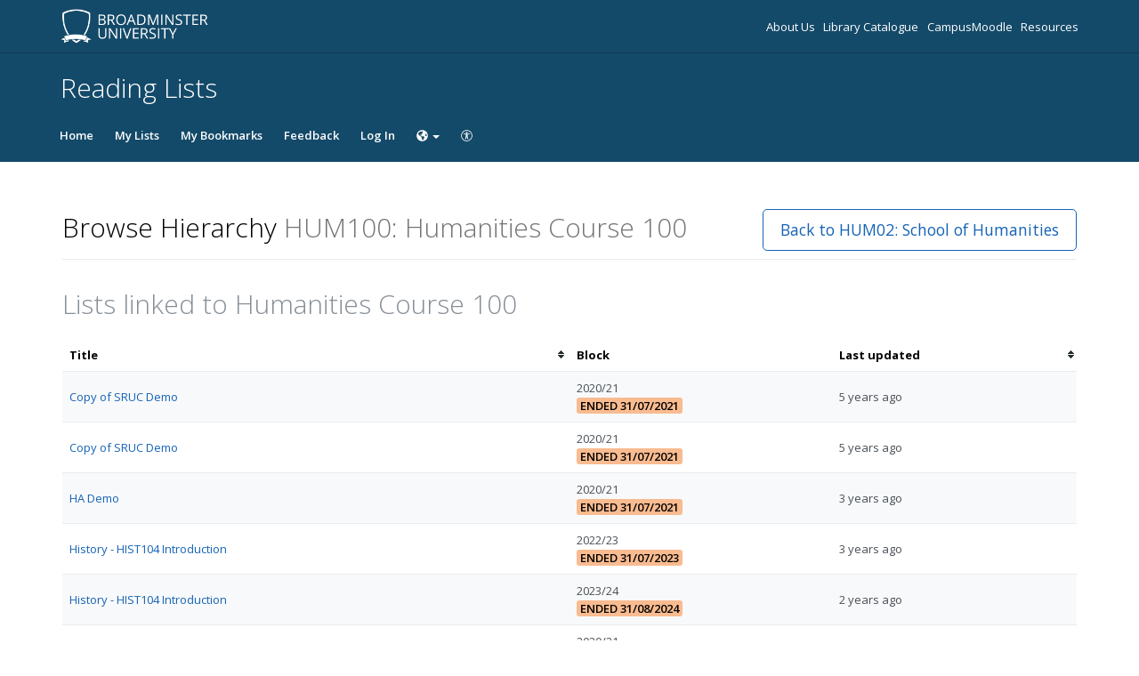

--- FILE ---
content_type: text/html; charset=UTF-8
request_url: https://broadminster.rl.talis.com/courses/hum100.html
body_size: 6649
content:
<!DOCTYPE html>
<html lang='en-GB'>

<head>
    <meta charset="utf-8">
    <meta name="viewport" content="width=device-width, initial-scale=1.0">

    <meta http-equiv="X-UA-Compatible" content="IE=edge" />
    <title>HUM100: Humanities Course 100 | Broadminster University</title>

                <link rel="canonical" href="https://broadminster.rl.talis.com/courses/hum100.html"/>

            <link rel="stylesheet" type="text/css" href="https://static-assets-rl.talis.com/28115-47a2beb95/css/app.css"/>
        <link rel="stylesheet" type="text/css" href="https://static-assets-rl.talis.com/28115-47a2beb95/components/fontawesome/css/font-awesome.min.css">
    
    <script type='text/javascript'>var WIDGET_CONFIGURATION = new Object();
WIDGET_CONFIGURATION.drpTenantCode="broadminster";
WIDGET_CONFIGURATION.drpHost="content.talisaspire.com";
WIDGET_CONFIGURATION.DTH_MESSAGE="This is a provisional list that has yet to be reviewed. Items may therefore change.";
WIDGET_CONFIGURATION.GOOGLE_DESCLAIMER_V2_DESCLAIMER_TEXT="This is a preview only of the full text, powered by Google Books";
WIDGET_CONFIGURATION.GOOGLE_DESCLAIMER_V2_DESCLAIMER_PREVIEW_HEADING_TEXT="Preview";
WIDGET_CONFIGURATION.TPW_MESSAGE="<h4>This is a provisional list that has yet to be reviewed. Items may therefore change.</h4>";
WIDGET_CONFIGURATION.TPW_TIMEPERIOD="2013/14";
WIDGET_CONFIGURATION.TPW_SECONDS_UNIX_EPOCH="1366378127";

	var CONTEXT = new Object();
CONTEXT.env = "live";
CONTEXT.staticAssetPath = "https://static-assets-rl.talis.com/28115-47a2beb95";
CONTEXT.sId = '5hi55kpa0u8bb09u06p397oc82';
CONTEXT.tenant = new Object();
CONTEXT.tenant.uri = "http://demo.talisaspire.com/";
CONTEXT.tenant.shortCode = "broadminster";
CONTEXT.page = new Object();
CONTEXT.tenant.httpsUri = "https://broadminster.rl.talis.com";
CONTEXT.tenant.requiredImportances = "warn";
CONTEXT.page.bodyId = "hierarchy-page";
CONTEXT.page.requestUri = "http://demo.talisaspire.com/courses/hum100.html";
CONTEXT.page.conceptUri = "http://demo.talisaspire.com/courses/hum100";
</script>    <link rel='stylesheet' href='https://rl.talis.com/3/broadminster/css/simple_branding.css?lang=en-GB'>    <link rel="stylesheet" href="https://static-assets-rl.talis.com/28115-47a2beb95/css/print/print.css" type="text/css" media="print"/>
                <!-- Google tag (gtag.js) -->
            <script async src="https://www.googletagmanager.com/gtag/js?id=G-B71KJ5NE6C"></script>
            <script>
                window.dataLayer = window.dataLayer || [];
                function gtag(){dataLayer.push(arguments);}
                gtag('js', new Date());

                const aspireGa4MeasurementIds = ["G-B71KJ5NE6C"];
                const aspireGa4Options = {"tenantShortCode":"broadminster","isEmbeddedMode":false,"describedAs":null,"isLoggedIn":true,"pageName":"node"};
                aspireGa4MeasurementIds.forEach((ga4MeasurementId) => {
                    gtag('config', ga4MeasurementId, aspireGa4Options);
                });
            </script>
    </head>


<body class="talis" id="hierarchy-page">
<script>  (function(s,t,a,n){s[t]||(s[t]=a,n=s[a]=function(){n.q.push(arguments)}, n.q=[],n.v=2,n.l=1*new Date)})(window,"InstanaEumObject","ineum");  ineum("reportingUrl", "https://eum-green-saas.instana.io");  ineum("key", "OiJD5fAJTFeKoVjtc5Xi5w");  ineum("meta", "project", "rl-app");  ineum("trackSessions");  ineum("meta", "tenantCode", "broadminster");  ineum("meta", "isLoggedIn", "");  ineum("meta", "XRequestId", "69803696a32dd");</script><script defer crossorigin="anonymous" src="https://eum.instana.io/eum.min.js"></script>

<header class="c-branded-header" id="header" role="banner">
    <a class="o-skip-link" href="#content">Skip to main content</a>
    <div class="c-brand__header c-brand__header--primary">
  <div class="c-brand-logo container-fluid">
          
        <a id="logo" href="https://broadminster.rl.talis.com" target="_blank" >
          <img
            class="c-brand__logo"
            src="https://cust-assets-rl.talis.com/broadminster/live/v2images/2b35f820-b04c-4e51-9b5c-7d8109a50ef9.png"
            alt="Broadminster University"
            width="166"
            height="40"
          />
        </a>
      
          <ul class="c-brand-links">
              <li class="c-brand-links__link">
                      
              <a href="http://talisaspire.com/" target="_blank">
                About Us
              </a>
            
                    </li>
              <li class="c-brand-links__link">
                      
              <a href="https://ukisa.on.worldcat.org/discovery" target="_blank">
                Library Catalogue
              </a>
            
                    </li>
              <li class="c-brand-links__link">
                      
              <a href="http://moodle.broadminsteruniversity.org/" target="_blank">
                CampusMoodle
              </a>
            
                    </li>
              <li class="c-brand-links__link">
                      
              <a href="https://broadminster.rl.talis.com/lists/CDC9DB6F-1114-EEAC-B985-2781DC9A6989.html" target="_blank">
                Resources
              </a>
            
                    </li>
          </ul>
  </div>
</div>
<div class="c-brand__header c-brand__header--secondary">
  <div class="container-fluid">
    <span class="c-brand-title">
      Reading Lists
    </span>
  </div>
</div>
</header>

<!--nav area-->
<nav class="navbar navbar-default" id="navbar-new" role="navigation">

    <!-- Brand and toggle get grouped for better mobile display -->
    <div class="navbar-header">
        <button
                type="button"
                class="navbar-toggle collapsed"
                data-toggle="collapse"
                data-target="#collapsable-navbar"
                aria-expanded="false"
        >
            <span class="sr-only">Toggle navigation</span>
            <span class="icon-bar"></span>
            <span class="icon-bar"></span>
            <span class="icon-bar"></span>
        </button>
        <a class="navbar-brand"><span>Broadminster University</span></a>
    </div>

    <!-- Collect the nav links, forms, and other content for toggling -->
    <div class="collapse navbar-collapse" id="collapsable-navbar">
        <ul class="nav navbar-nav">
            <li id="navItemHome">
                <a id="lnkHome" href="/">Home</a>
            </li>
            <li id="navItemMyLists">
                <a id="lnkMyLists" href="/mylists"
                >My Lists</a>
            </li>
            <li id="navItemMyBookmarks">
                <a id="lnkMyBookmarks" href="/mybookmarks">My Bookmarks</a>
            </li>
                        <li id="navItemFeedback">
                <a id="lnkFeedback"
                   href="/feedback.html?title=Browse+Hierarchy"
                   >Feedback</a>
            </li>
                        
                            <li id="navLogin"><a id="lnkLogin" href="/auth/login">Log In</a></li>
                            <li class="dropdown" id="navLang">
                    <button
                            class="dropdown-toggle"
                            id="lnkLanguage"
                            data-toggle="dropdown"
                            aria-haspopup="true"
                            aria-owns="subnav--langs"
                            aria-controls="subnav--langs"
                            aria-expanded="false"
                            aria-label="Choose language">
                        <svg
                                aria-hidden="true"
                                focusable="false"
                                data-prefix="fas"
                                data-icon="globe-americas"
                                class="svg-inline--fa fa-globe-americas fa-w-16"
                                role="img"
                                xmlns="http://www.w3.org/2000/svg"
                                viewBox="0 0 496 512"
                        >
                            <path fill="currentColor"
                                  d="M248 8C111.03 8 0 119.03 0 256s111.03 248 248 248 248-111.03 248-248S384.97 8 248 8zm82.29 357.6c-3.9 3.88-7.99 7.95-11.31 11.28-2.99 3-5.1 6.7-6.17 10.71-1.51 5.66-2.73 11.38-4.77 16.87l-17.39 46.85c-13.76 3-28 4.69-42.65 4.69v-27.38c1.69-12.62-7.64-36.26-22.63-51.25-6-6-9.37-14.14-9.37-22.63v-32.01c0-11.64-6.27-22.34-16.46-27.97-14.37-7.95-34.81-19.06-48.81-26.11-11.48-5.78-22.1-13.14-31.65-21.75l-.8-.72a114.792 114.792 0 0 1-18.06-20.74c-9.38-13.77-24.66-36.42-34.59-51.14 20.47-45.5 57.36-82.04 103.2-101.89l24.01 12.01C203.48 89.74 216 82.01 216 70.11v-11.3c7.99-1.29 16.12-2.11 24.39-2.42l28.3 28.3c6.25 6.25 6.25 16.38 0 22.63L264 112l-10.34 10.34c-3.12 3.12-3.12 8.19 0 11.31l4.69 4.69c3.12 3.12 3.12 8.19 0 11.31l-8 8a8.008 8.008 0 0 1-5.66 2.34h-8.99c-2.08 0-4.08.81-5.58 2.27l-9.92 9.65a8.008 8.008 0 0 0-1.58 9.31l15.59 31.19c2.66 5.32-1.21 11.58-7.15 11.58h-5.64c-1.93 0-3.79-.7-5.24-1.96l-9.28-8.06a16.017 16.017 0 0 0-15.55-3.1l-31.17 10.39a11.95 11.95 0 0 0-8.17 11.34c0 4.53 2.56 8.66 6.61 10.69l11.08 5.54c9.41 4.71 19.79 7.16 30.31 7.16s22.59 27.29 32 32h66.75c8.49 0 16.62 3.37 22.63 9.37l13.69 13.69a30.503 30.503 0 0 1 8.93 21.57 46.536 46.536 0 0 1-13.72 32.98zM417 274.25c-5.79-1.45-10.84-5-14.15-9.97l-17.98-26.97a23.97 23.97 0 0 1 0-26.62l19.59-29.38c2.32-3.47 5.5-6.29 9.24-8.15l12.98-6.49C440.2 193.59 448 223.87 448 256c0 8.67-.74 17.16-1.82 25.54L417 274.25z"></path>
                        </svg>
                        <span class="caret"></span>
                    </button>
                    <ul class="dropdown-menu" id="subnav--langs" aria-labelledby="lnkLanguage">
                        <li class="disabled"><span lang='en-GB'>English</span></li><li><a href='?lang=cy-GB' lang='cy-GB'>Cymraeg</a></li>                    </ul>
                </li>
            
            <li id="navAccessibility">
                <a href="https://support.talis.com/hc/en-gb/articles/17338751557533-Web-Accessibility-Statement" target="_blank">
                    <svg
                            aria-hidden="true"
                            focusable="false"
                            data-prefix="fal"
                            data-icon="universal-access"
                            class="svg-inline--fa fa-universal-access fa-w-16"
                            role="img"
                            xmlns="http://www.w3.org/2000/svg"
                            viewBox="0 0 512 512"
                    >
                        <path fill="currentColor"
                              d="M256 8C119.033 8 8 119.033 8 256s111.033 248 248 248 248-111.033 248-248S392.967 8 256 8zm0 464c-118.663 0-216-96.055-216-216 0-118.663 96.055-216 216-216 118.663 0 216 96.055 216 216 0 118.663-96.055 216-216 216zm139.701-299.677c2.03 8.601-3.296 17.218-11.896 19.249-31.006 7.321-59.956 13.775-88.689 17.114.535 114.852 13.167 139.988 27.255 176.036 4.02 10.289-1.063 21.888-11.352 25.906-10.296 4.022-21.89-1.069-25.906-11.352-9.319-23.841-18.551-44.565-24.271-87.277h-9.685c-5.728 42.773-14.986 63.515-24.27 87.276-4.023 10.299-15.633 15.369-25.906 11.353-10.289-4.019-15.371-15.617-11.353-25.906 14.103-36.083 26.72-61.235 27.255-176.036-28.734-3.339-57.683-9.793-88.689-17.114-8.6-2.031-13.926-10.648-11.895-19.249 2.03-8.6 10.647-13.926 19.249-11.896 105.222 24.845 135.48 24.893 240.904 0 8.599-2.022 17.218 3.297 19.249 11.896zm-177.895-42.517c0-21.094 17.1-38.193 38.194-38.193s38.194 17.1 38.194 38.193S277.094 168 256 168s-38.194-17.1-38.194-38.194z"></path>
                    </svg>
                    <span class="sr-only">
                    Accessibility                </span>
                </a>

            </li>
        </ul>
        <!-- /.navbar-collapse -->
    </div>
</nav>
<!--end nav area-->

<div class="container-fluid">
    <div class="row">
        <main id="content" class="col-md-12">
                        <div id="pageMetaArea" >
                <div class="page-header page-header--flex">
                                        <div>
                                                                                    <h1 id="pageTitle" >Browse Hierarchy                                        <span id="pageDescription" >HUM100: Humanities Course 100</span>                                </h1>
                                                                                </div>
                                                    <div id="topRightNavBs" class="c-view-actions__wrapper">
                                <a  href="https://broadminster.rl.talis.com/schools/hum02" class='btn btn-lg btn-default' >Back to HUM02: School of Humanities</a>                            </div>
                        
                                            </div>
                </div>
                
                <div id="messages" role="alert">
                                    </div>
                <div id="main-content-container">
    
    
<section id="nodeLinkedLists">
    <div class="browse-hierarchy__header--secondary">
        <h2 id="Lists-header">Lists linked to Humanities Course 100</h2>
            </div>

    

        <table class="table table-striped table-sortable" id="tblNodeLinkedLists" summary="Lists that are attached to this node.">
        <colgroup>
            <col class="col-list-title">
                        <col width="140px">
                                    <col width="130px">
                    </colgroup>
        <thead>
            <tr>
                <th aria-describedby="sortByTitle">Title                    <span id="sortByTitle" class="sr-only">Sort by title</span>
                </th>
                                <th data-sorter="false">Block </th>
                                                <th id="dateTimeSorter" aria-describedby="sortByLastUpdated">Last updated                    <span id="sortByLastUpdated" class="sr-only">Sort by last updated</span>
                </th>
                            </tr>
        </thead>
        <tbody>
                    <tr>
                <td><a href="https://broadminster.rl.talis.com/lists/5310D49D-15EC-165A-2C8E-6DC02283A7D0.html">Copy of SRUC Demo</a></td>
                                <td>
                <span class="table__block-content">2020/21</span> <span class='label label-important'>Ended 31/07/2021</span>                </td>
                                                <td><span title="2020-08-05T14:13:40+00:00" class="timeago">05/08/2020 14:13:40</span></td>
                            </tr>
                        <tr>
                <td><a href="https://broadminster.rl.talis.com/lists/BAA24FD7-F1DF-F2DC-8481-41CB91D17650.html">Copy of SRUC Demo</a></td>
                                <td>
                <span class="table__block-content">2020/21</span> <span class='label label-important'>Ended 31/07/2021</span>                </td>
                                                <td><span title="2020-08-05T14:13:44+00:00" class="timeago">05/08/2020 14:13:44</span></td>
                            </tr>
                        <tr>
                <td><a href="https://broadminster.rl.talis.com/lists/93589A1C-117D-E86E-EEB4-0E526D5DB2CD.html">HA Demo</a></td>
                                <td>
                <span class="table__block-content">2020/21</span> <span class='label label-important'>Ended 31/07/2021</span>                </td>
                                                <td><span title="2022-11-14T15:16:23+00:00" class="timeago">14/11/2022 15:16:23</span></td>
                            </tr>
                        <tr>
                <td><a href="https://broadminster.rl.talis.com/lists/BBF26737-14B2-2623-5CD6-CBBE2E72414A.html">History - HIST104 Introduction</a></td>
                                <td>
                <span class="table__block-content">2022/23</span> <span class='label label-important'>Ended 31/07/2023</span>                </td>
                                                <td><span title="2022-11-14T15:16:32+00:00" class="timeago">14/11/2022 15:16:32</span></td>
                            </tr>
                        <tr>
                <td><a href="https://broadminster.rl.talis.com/lists/6E004A3F-8DBC-A090-1332-78839A998C4E.html">History - HIST104 Introduction</a></td>
                                <td>
                <span class="table__block-content">2023/24</span> <span class='label label-important'>Ended 31/08/2024</span>                </td>
                                                <td><span title="2023-09-22T09:28:38+00:00" class="timeago">22/09/2023 09:28:38</span></td>
                            </tr>
                        <tr>
                <td><a href="https://broadminster.rl.talis.com/lists/EDD32FA4-13F4-A670-F575-FBBF36ACC423.html">SRUC Demo</a></td>
                                <td>
                <span class="table__block-content">2020/21</span> <span class='label label-important'>Ended 31/07/2021</span>                </td>
                                                <td><span title="2020-08-03T13:17:13+00:00" class="timeago">03/08/2020 13:17:13</span></td>
                            </tr>
                        <tr>
                <td><a href="https://broadminster.rl.talis.com/lists/711F86D4-B9C7-3E65-AD54-DCE1C7E2867A.html">SRUC Demo HA</a></td>
                                <td>
                <span class="table__block-content">2022/23</span> <span class='label label-important'>Ended 31/07/2023</span>                </td>
                                                <td><span title="2020-08-12T09:35:27+00:00" class="timeago">12/08/2020 09:35:27</span></td>
                            </tr>
                        <tr>
                <td><a href="https://broadminster.rl.talis.com/lists/33C83576-9AF0-C03C-2AD7-26DBA97F9D41.html">SRUC Demo HA</a></td>
                                <td>
                <span class="table__block-content">2023/24</span> <span class='label label-important'>Ended 31/08/2024</span>                </td>
                                                <td><span title="2023-09-22T09:20:48+00:00" class="timeago">22/09/2023 09:20:48</span></td>
                            </tr>
                    </tbody>
    </table>
    </section>

<script type="text/javascript">
//<![CDATA[
    var showTermColumn = '1';
    var nodeParents = [];
    var nodeUri = 'http://demo.talisaspire.com/courses/hum100';
    var canRemoveNodes = false;
    var currentNode = {
        code: 'HUM100',
        name: 'Humanities Course 100',
        nodeUri: 'http://demo.talisaspire.com/courses/hum100',
        typeLabel: 'Course',
        studentNumbers: 0    };
//]]>
</script>


        <div class="modal fade" id="add-list-modal" tabindex="-1" role="dialog" aria-modal="true" aria-labelledby="add-list-modal-title">
            <div class="modal-dialog">
                <div class="modal-content">
                    <div class="modal-header">
                        <h2 class="modal-title delta" id="add-list-modal-title">Add list to this Course</h2>
                    </div>
                    <div class="modal-body">
                        <form class="browse-hierarchy-modal__form">
    <div role="alert">
        <div id="link-to-hierarchy-modal-message--success" class="alert alert-success hidden"></div>
        <div id="link-to-hierarchy-modal-message--failure" class="alert alert-danger hidden"></div>
    </div>
    <fieldset>
        <label class="sr-only" for="qList">Search list by name</label>
        <input type="text" class="form-control search-query" id="qList"
               value="" autocomplete="off" placeholder="Start typing list name" role="combobox">
    </fieldset>
    <div id="link-to-hierarchy-list-details" class="hierarchy-add-list-modal__list-details"></div>
    <div id="link-to-hierarchy-modal-attached-nodes" class="hierarchy-add-list-modal__attached-nodes"></div>
</form>
                    </div>
                    <div class="modal-footer">
                            <button type="button" class="btn btn-default" id="modal__btn--cancel" data-dismiss="modal">Cancel</button>
    <button type="submit" class="btn btn-primary" id="link-to-hierarchy-modal-save-btn">Save</button>
                    </div>
                </div>
            </div>
        </div>
        <div class="modal fade" id="add-existing-nodes-modal" tabindex="-1" role="dialog" aria-modal="true" aria-labelledby="add-existing-nodes-modal-title">
            <div class="modal-dialog">
                <div class="modal-content">
                    <div class="modal-header">
                        <h2 class="modal-title delta" id="add-existing-nodes-modal-title">Add Existing Node</h2>
                    </div>
                    <div class="modal-body">
                        <form id="frm-add-existing-nodes" class="browse-hierarchy-modal__form">
    <div id="add-existing-nodes-modal-message" role="alert"></div>
    <div class="form-group">
        <fieldset>
            <label class="sr-only" for="add-existing-node-modal__search">Search node by name or code</label>
            <input type="text" class="form-control search-query" id="add-existing-node-modal__search"
                   value="" autocomplete="off" placeholder="Start typing node name or code" role="combobox">
        </fieldset>
    </div>
    <div id="add-to-hierarchy-modal-attached-nodes"></div>
</form>
                    </div>
                    <div class="modal-footer">
                        <div id="add-existing-nodes-modal-footer">
  <button type="button" class="btn btn-default" data-dismiss="modal">Cancel</button>
  <button type="submit" class="btn btn-primary" id="add-existing-nodes-modal-save-btn">Save</button>
</div>
                    </div>
                </div>
            </div>
        </div>
        <div class="modal fade" id="move-to-nodes-modal" tabindex="-1" role="dialog" aria-modal="true" aria-labelledby="move-to-nodes-modal-title">
            <div class="modal-dialog">
                <div class="modal-content">
                    <div class="modal-header">
                        <h2 class="modal-title delta" id="move-to-nodes-modal-title">Move node</h2>
                    </div>
                    <div class="modal-body">
                        <form class="browse-hierarchy-modal__form">
    <div id="move-to-nodes-modal-instructions" role="alert"></div>
    <div class="form-group">
        <fieldset>
            <label class="sr-only" for="move-nodes-modal__search">Search node by name or code</label>
            <input type="text" class="form-control search-query" id="move-nodes-modal__search"
                   value="" autocomplete="off" placeholder="Start typing node name or code" role="combobox">
        </fieldset>
    </div>
    <div id="move-to-nodes-modal-message"></div>
</form>
                    </div>
                    <div class="modal-footer">
                        <div id="move-to-nodes-modal-footer">
  <button type="button" class="btn btn-default" data-dismiss="modal">Cancel</a>
  <button type="submit" class="btn btn-primary" id="move-to-nodes-modal-save-btn">Save</a>
</div>
                    </div>
                </div>
            </div>
        </div>
        <div class="modal fade" id="node-confirmation-modal" tabindex="-1" role="dialog" aria-modal="true" aria-labelledby="node-confirmation-modal-title">
            <div class="modal-dialog">
                <div class="modal-content">
                    <div class="modal-header">
                        <h2 class="modal-title delta" id="node-confirmation-modal-title">Remove</h2>
                    </div>
                    <div class="modal-body">
                        <div id="node-confirmation-modal-body"></div>
                    </div>
                    <div class="modal-footer">
                        <div id="node-confirmation-modal-footer">
  <button type="button" class="btn btn-default" data-dismiss="modal">Cancel</button>
  <button type="submit" class="btn btn-primary" id="node-confirmation-modal-save-btn">Save</button>
</div>
                    </div>
                </div>
            </div>
        </div></div>
            </main>
            </div>

            <script src="https://static-assets-rl.talis.com/28115-47a2beb95/js/app.js"></script>
    
    <script type="text/javascript" src="https://static-assets-rl.talis.com/28115-47a2beb95/components/tablesorter/js/jquery.tablesorter.js"></script>
	<script type="text/javascript" src="https://static-assets-rl.talis.com/28115-47a2beb95/js/childNodesTable.js"></script>
	<script type="text/javascript" src="https://static-assets-rl.talis.com/28115-47a2beb95/js/search.js"></script>
	<script type="text/javascript" src="https://static-assets-rl.talis.com/28115-47a2beb95/js/attachToNode.js"></script>
	<script type="text/javascript" src="https://static-assets-rl.talis.com/28115-47a2beb95/js/attachToNodes.js"></script>
	<script type="text/javascript" src="https://static-assets-rl.talis.com/28115-47a2beb95/js/i18next.js"></script>
	<script type="text/javascript" src="https://static-assets-rl.talis.com/28115-47a2beb95/js/jquery.timeago.js"></script>
	<script type="text/javascript" src="https://static-assets-rl.talis.com/28115-47a2beb95/js/timeago.js"></script>
	<script type="text/javascript" src="https://static-assets-rl.talis.com/28115-47a2beb95/js/node.js"></script>
	<script type="text/javascript" src="https://static-assets-rl.talis.com/28115-47a2beb95/js/validationUtils.js"></script></div>

<footer class="c-branded-footer" id="footer" role="contentinfo">
    <div class="c-brand__footer container-fluid">
  <div class="c-brand__footer-text">
    <p>
      Optional text for footer including information on the library support pages
    </p>
    <ul class="c-brand__footer-links">
              <li>
                      
              <a href="https://www.ntu.ac.uk/m/library" target="_blank">
                Link to help page 
              </a>
            
                    </li>
              <li>
                      
              <a href="https://www.ntu.ac.uk/m/library" target="_blank">
                Another help page
              </a>
            
                    </li>
          </ul>
  </div>
      
              
          <a
            class="c-brand__footer-logo"
            id="talislogo"
            href="https://www.talis.com/products/talis-aspire?utm_source=broadminster&amp;utm_medium=rl&amp;utm_campaign=poweredby"
            target="_blank"
          >
            <img 
              src="https://static-assets-rl.talis.com/28115-47a2beb95/images/branding/locales/en-GB/poweredByTalisAspire.png"
              alt="Powered by Talis Aspire"
              width="175"
              height="70"
            />
          </a>
        
            
    </div>

</footer>

</body>
    <script type="text/javascript">
      jQuery(document).ready(function () {
        if (top != self) {
                      jQuery('#header').hide();
                      jQuery('#footer').hide();
                    }
      });
    </script>
    <script async>
  WebFontConfig = {
    google: {families: ['Open+Sans:400,300,600,700']}
  };
  (function () {
    var wf = document.createElement('script');
    wf.src = ('https:' == document.location.protocol ? 'https' : 'http') +
      '://ajax.googleapis.com/ajax/libs/webfont/1/webfont.js';
    wf.type = 'text/javascript';
    wf.async = 'true';
    var s = document.getElementsByTagName('script')[0];
    s.parentNode.insertBefore(wf, s);
  })();
</script>
</html>
